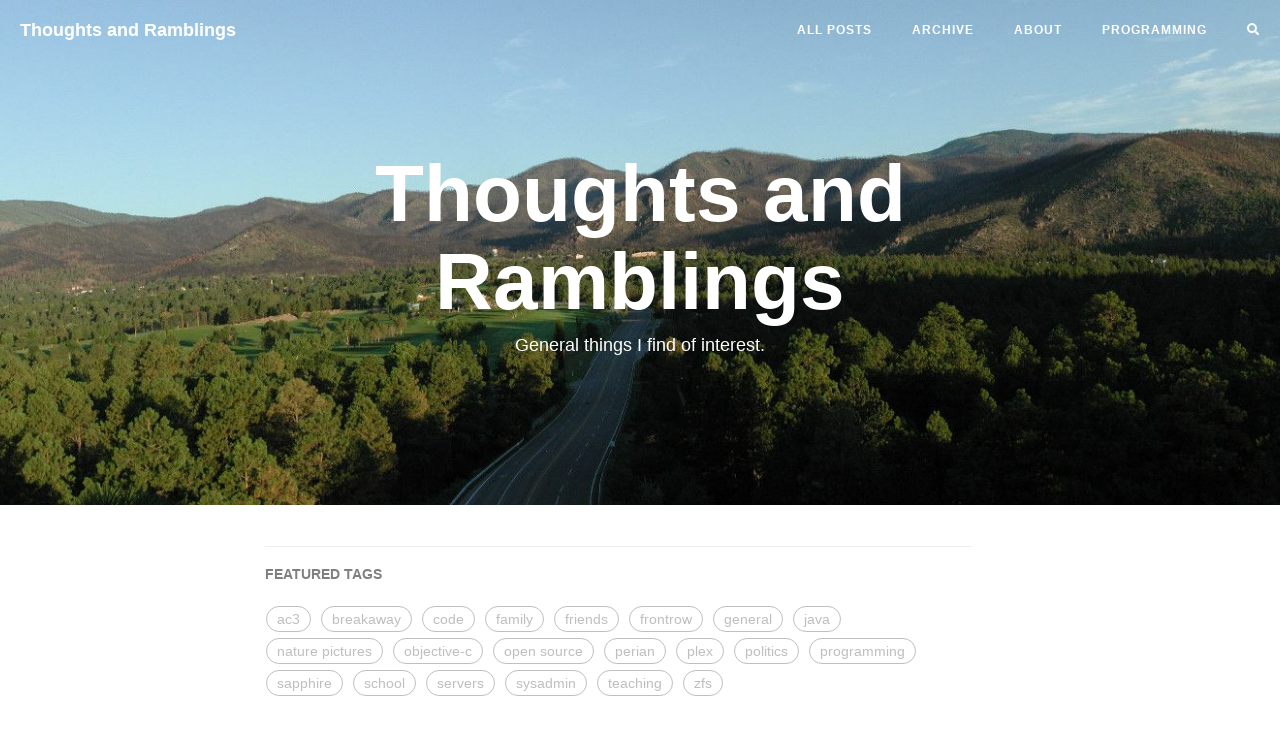

--- FILE ---
content_type: text/html
request_url: https://www.cod3r.com/tags/
body_size: 3531
content:
<!DOCTYPE html>
<html lang="en-us">
<head>
    <meta charset="utf-8">
    <meta http-equiv="X-UA-Compatible" content="IE=edge">
    <meta name="viewport" content="width=device-width, initial-scale=1">

    
    <meta property="og:site_name" content="Thoughts and Ramblings">
    <meta property="og:type" content="article">

    
    <meta property="og:image" content="http://www.cod3r.com//img/lapanarama.jpg">
    <meta property="twitter:image" content="http://www.cod3r.com//img/lapanarama.jpg" />
    

    
    <meta name="title" content="" />
    <meta property="og:title" content="" />
    <meta property="twitter:title" content="" />
    

    
    <meta name="description" content="A personal blog about topics that I feel like sharing.">
    <meta property="og:description" content="A personal blog about topics that I feel like sharing." />
    <meta property="twitter:description" content="A personal blog about topics that I feel like sharing." />
    

    
    <meta property="twitter:card" content="summary" />
    
    

    <meta name="keyword"  content="computers, media, technology, zfs">
    <link rel="shortcut icon" href="/img/favicon.ico">

    <title>Tags | Thoughts and Ramblings</title>

    <link rel="canonical" href="/tags/">

    
    
    
    <link rel="stylesheet" href="/css/bootstrap.min.css">

    
    <link rel="stylesheet" href="/css/hugo-theme-cleanwhite.min.css">

    
    <link rel="stylesheet" href="/css/zanshang.css">

    
    <link rel="stylesheet" href="/css/font-awesome.all.min.css">

    
    

    
    <script src="/js/jquery.min.js"></script>

    
    <script src="/js/bootstrap.min.js"></script>

    
    <script src="/js/hux-blog.min.js"></script>

    
    <script src="/js/lazysizes.min.js"></script>

    
    

</head>



      <script async src="https://www.googletagmanager.com/gtag/js?id=G-7WTN4TH3YL"></script>
      <script>
        var doNotTrack = false;
        if ( false ) {
          var dnt = (navigator.doNotTrack || window.doNotTrack || navigator.msDoNotTrack);
          var doNotTrack = (dnt == "1" || dnt == "yes");
        }
        if (!doNotTrack) {
          window.dataLayer = window.dataLayer || [];
          function gtag(){dataLayer.push(arguments);}
          gtag('js', new Date());
          gtag('config', 'G-7WTN4TH3YL');
        }
      </script>





<nav class="navbar navbar-default navbar-custom navbar-fixed-top">

    <div class="container-fluid">
        
        <div class="navbar-header page-scroll">
            <button type="button" class="navbar-toggle">
                <span class="sr-only">Toggle navigation</span>
                <span class="icon-bar"></span>
                <span class="icon-bar"></span>
                <span class="icon-bar"></span>
            </button>
            <a class="navbar-brand" href="/">Thoughts and Ramblings</a>
        </div>

        
        
        <div id="huxblog_navbar">
            <div class="navbar-collapse">
                <ul class="nav navbar-nav navbar-right">
                    <li>
                        <a href="/">All Posts</a>
                    </li>
                    
                        
                    
                    
		    
                        <li><a href="/archive//">ARCHIVE</a></li>
                    
                        <li><a href="/about//">ABOUT</a></li>
                    
                        <li><a href="/programming//">PROGRAMMING</a></li>
                    
		            <li>
                        <a href="/search"><i class="fa fa-search"></i></a>
		           </li>
                </ul>
            </div>
        </div>
        
    </div>
    
</nav>
<script>
    
    
    
    var $body   = document.body;
    var $toggle = document.querySelector('.navbar-toggle');
    var $navbar = document.querySelector('#huxblog_navbar');
    var $collapse = document.querySelector('.navbar-collapse');

    $toggle.addEventListener('click', handleMagic)
    function handleMagic(e){
        if ($navbar.className.indexOf('in') > 0) {
        
            $navbar.className = " ";
            
            setTimeout(function(){
                
                if($navbar.className.indexOf('in') < 0) {
                    $collapse.style.height = "0px"
                }
            },400)
        }else{
        
            $collapse.style.height = "auto"
            $navbar.className += " in";
        }
    }
</script>



<header class="intro-header" style="background-image: url('/img/lapanarama.jpg')">
    <div class="container">
        <div class="row">
            <div class="col-lg-8 col-lg-offset-2 col-md-10 col-md-offset-1 ">
                <div class="site-heading">
                    <h1>Thoughts and Ramblings </h1>
                    
		    <span class="subheading">General things I find of interest.</span>
                </div>
            </div>
        </div>
    </div>
</header>




<article>
    <div class="container">
        <div class="row">
            
            <div class="
                col-lg-8 col-lg-offset-2
                col-md-10 col-md-offset-1
                post-container">

         	
                





            </div>
            
            <div class="
                col-lg-8 col-lg-offset-2
                col-md-10 col-md-offset-1
                sidebar-container">

                
                
                <section>
                    <hr class="hidden-sm hidden-xs">
                    <h5><a href="/tags/">FEATURED TAGS</a></h5>
                    <div class="tags">
                        
                        
                        
                        <a href="/tags/ac3" title="ac3">
                        ac3
                        </a>
                        
                        
                        
                        
                        
                        <a href="/tags/breakaway" title="breakaway">
                        breakaway
                        </a>
                        
                        
                        
                        <a href="/tags/code" title="code">
                        code
                        </a>
                        
                        
                        
                        <a href="/tags/family" title="family">
                        family
                        </a>
                        
                        
                        
                        <a href="/tags/friends" title="friends">
                        friends
                        </a>
                        
                        
                        
                        <a href="/tags/frontrow" title="frontrow">
                        frontrow
                        </a>
                        
                        
                        
                        <a href="/tags/general" title="general">
                        general
                        </a>
                        
                        
                        
                        <a href="/tags/java" title="java">
                        java
                        </a>
                        
                        
                        
                        <a href="/tags/nature-pictures" title="nature pictures">
                        nature pictures
                        </a>
                        
                        
                        
                        <a href="/tags/objective-c" title="objective-c">
                        objective-c
                        </a>
                        
                        
                        
                        <a href="/tags/open-source" title="open source">
                        open source
                        </a>
                        
                        
                        
                        <a href="/tags/perian" title="perian">
                        perian
                        </a>
                        
                        
                        
                        
                        
                        
                        
                        <a href="/tags/plex" title="plex">
                        plex
                        </a>
                        
                        
                        
                        
                        
                        <a href="/tags/politics" title="politics">
                        politics
                        </a>
                        
                        
                        
                        <a href="/tags/programming" title="programming">
                        programming
                        </a>
                        
                        
                        
                        
                        
                        <a href="/tags/sapphire" title="sapphire">
                        sapphire
                        </a>
                        
                        
                        
                        <a href="/tags/school" title="school">
                        school
                        </a>
                        
                        
                        
                        <a href="/tags/servers" title="servers">
                        servers
                        </a>
                        
                        
                        
                        <a href="/tags/sysadmin" title="sysadmin">
                        sysadmin
                        </a>
                        
                        
                        
                        <a href="/tags/teaching" title="teaching">
                        teaching
                        </a>
                        
                        
                        
                        <a href="/tags/zfs" title="zfs">
                        zfs
                        </a>
                        
                        
                    </div>
                </section>
                

                
                
            </div>
        </div>
    </div>
</article>




<footer>
    <div class="container">
        <div class="row">
            <div class="col-lg-8 col-lg-offset-2 col-md-10 col-md-offset-1">
                <ul class="list-inline text-center">
                    
                    
                    
                    
                    

		            
                    
                    
                    <li>
                        <a target="_blank" href="https://github.com/gbooker">
                            <span class="fa-stack fa-lg">
                                <i class="fas fa-circle fa-stack-2x"></i>
                                <i class="fab fa-github fa-stack-1x fa-inverse"></i>
                            </span>
                        </a>
                    </li>
		            
                    
                    
                    
                    
                    
                    
                    
                    
                    
            
            
            
           
                   <li>
                       <a href='/tags/index.xml' rel="alternate" type="application/rss+xml" title="Thoughts and Ramblings" >
                           <span class="fa-stack fa-lg">
                               <i class="fas fa-circle fa-stack-2x"></i>
                               <i class="fas fa-rss fa-stack-1x fa-inverse"></i>
                           </span>
                       </a>
                   </li>
            
             </ul>
		<p class="copyright text-muted">
                    Copyright &copy; Thoughts and Ramblings 2025
                    
                </p>
            </div>
        </div>
    </div>
</footer>




<script>
    function loadAsync(u, c) {
      var d = document, t = 'script',
          o = d.createElement(t),
          s = d.getElementsByTagName(t)[0];
      o.src = u;
      if (c) { o.addEventListener('load', function (e) { c(null, e); }, false); }
      s.parentNode.insertBefore(o, s);
    }
</script>






<script>
    
    if($('#tag_cloud').length !== 0){
        loadAsync("/js/jquery.tagcloud.js",function(){
            $.fn.tagcloud.defaults = {
                
                color: {start: '#bbbbee', end: '#0085a1'},
            };
            $('#tag_cloud a').tagcloud();
        })
    }
</script>


<script>
    loadAsync("https://cdn.jsdelivr.net/npm/fastclick@1.0.6/lib/fastclick.min.js", function(){
        var $nav = document.querySelector("nav");
        if($nav) FastClick.attach($nav);
    })
</script>






<script type="text/javascript">
    function generateCatalog(selector) {

        
        
        
        
            _containerSelector = 'div.post-container'
        

        
        var P = $(_containerSelector), a, n, t, l, i, c;
        a = P.find('h1,h2,h3,h4,h5,h6');

        
        $(selector).html('')

        
        a.each(function () {
            n = $(this).prop('tagName').toLowerCase();
            i = "#" + $(this).prop('id');
            t = $(this).text();
            c = $('<a href="' + i + '" rel="nofollow" title="' + t + '">' + t + '</a>');
            l = $('<li class="' + n + '_nav"></li>').append(c);
            $(selector).append(l);
        });
        return true;
    }

    generateCatalog(".catalog-body");

    
    $(".catalog-toggle").click((function (e) {
        e.preventDefault();
        $('.side-catalog').toggleClass("fold")
    }))

    


    loadAsync("\/js\/jquery.nav.js", function () {
        $('.catalog-body').onePageNav({
            currentClass: "active",
            changeHash: !1,
            easing: "swing",
            filter: "",
            scrollSpeed: 700,
            scrollOffset: 0,
            scrollThreshold: .2,
            begin: null,
            end: null,
            scrollChange: null,
            padding: 80
        });
    });
</script>






</body>
</html>
